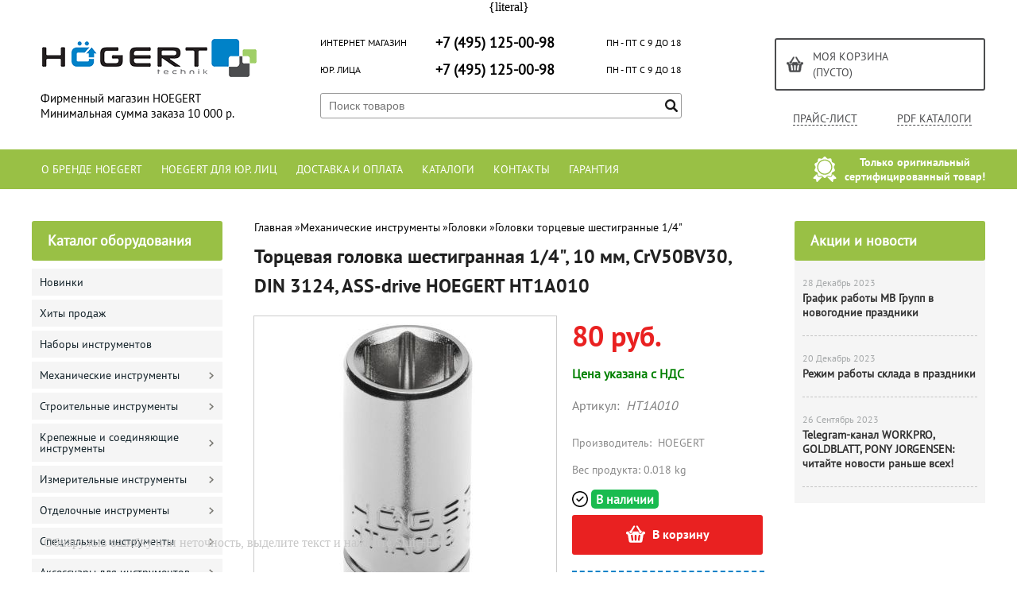

--- FILE ---
content_type: text/css
request_url: https://hoegert-shop.ru/published/publicdata/RUBISHOPRU/attachments/SC/themes/rubi/main.css
body_size: 13745
content:
@font-face {
    font-family: "PTSans";
    font-style: normal;
    font-weight: normal;
    src: url("./fonts/PTSansRegular/PTSansRegular.eot?#iefix") format("embedded-opentype"), url("./fonts/PTSansRegular/PTSansRegular.woff") format("woff"), url("./fonts/PTSansRegular/PTSansRegular.ttf") format("truetype");
}
@font-face {
    font-family: "PTSansBold";
    font-style: normal;
    font-weight: normal;
    src: url("./fonts/PTSansBold/PTSansBold.eot?#iefix") format("embedded-opentype"), url("./fonts/PTSansBold/PTSansBold.woff") format("woff"), url("./fonts/PTSansBold/PTSansBold.ttf") format("truetype");
}
* {
    margin: 0;
    padding: 0;
}
iframe#vkwidget1 {
    min-width: 240px;
}
html {
    background: #ffffff none repeat scroll 0 0;
    color: #000;
    margin: 0;
    padding: 0;
	
}
body {
    margin: 0;
    padding: 0;
    text-align: center;
}
p, body, font, div, td, input, select, textarea {
    
    font-size: 100%;
}
h1 {
    font-size: 160%;
    margin-top: 10px;
}
h2 {
    font-size: 130%;
    margin-bottom: 10px;
}
h3 {
    font-size: 100%;
    margin-bottom: 10px;
}
form {
    margin: 0;
    padding: 0;
}
a:hover {
    color: red;
}
a img {
    border: 0 none;
}
div {
}
.logo--box {
}
div#vk_groups {
    min-width: 240px;
}
.all_wrapper, .wrapper--box {
    margin: 0 auto;
    max-width: 1200px;
    min-width: 1200px;
    width: 100%;
}

.mw1200{min-width:1240px;}

.shp_bodyshd_r {
    background: rgba(0, 0, 0, 0) url("../../images/shp_side_bg.gif") no-repeat scroll right 15px;
    padding: 45px 4px 0 0;
    position: relative;
}
.header {
    vertical-align: top;
}
.header * {
    font-size: 12px;
}
#header_Bg {
    background-image: -moz-linear-gradient(-90deg, rgb(1, 1, 1) 0%, rgba(0, 0, 0, 0) 100%);
    height: 180px;
    width: 100%;
}
#header_BgImg {
    background: rgba(0, 0, 0, 0) url("images/bg2.png") no-repeat scroll left top;
    height: 300px;
    margin: auto;
    width: 652px;
}
#header_Logo {
    background: rgba(0, 0, 0, 0) url("images/logo.png") no-repeat scroll left top;
    cursor: pointer;
    height: 177px;
    left: 45px;
    top: 57px;
    width: 226px;
    z-index: 1;
}
#header_Catalog a {
    border-bottom: 1px dashed;
    color: #4c4d4f;
    display: inline-block;
    font-family: PTSans,helvetica,sans-serif;
    font-size: 14px;
    line-height: 16px;
    text-decoration: none;
	text-transform: uppercase;
	/*font-weight: bold;*/
}
#header_Catalog a:hover {
    border-bottom: 1px dashed;
    color: #0082c8;
    display: inline-block;
    font-family: PTSans,helvetica,sans-serif;
    font-size: 14px;
    line-height: 16px;
    text-decoration: none;
	text-transform: uppercase;
	/*font-weight: bold;*/
}

#header_Phones {
    background: rgba(0, 0, 0, 0) url("images/phones.png") no-repeat scroll left top;
    height: 87px;
    position: absolute;
    right: 32px;
    top: 90px;
    width: 404px;
    z-index: 1;
}
#header_Search {
}
#searchstring {
    
	border: 1px solid #999999;
    border-radius:3px;
    box-sizing: border-box;
    font-size: 14px;

    font-weight: normal;
    height: 32px;
    margin: 0;
    padding: 0 10px;
    width: 100%;
	
	
	

}
#search_button {
    border: 0 none;
    bottom: 0;
    cursor: pointer;
    margin: auto 5px;
    position: absolute;
    right: 0;
    top: 0;
}


#header-top-menu {
    background-color: #99c045;
	color: #FFF;
    font-size: 11px;
	/*box-shadow: inset 0 4px 6px rgba(0,0,0,0.1);*/
    height: 50px;
    width: 100%;
    z-index: 1;	
}
#header-top-menu a {
}
#header-mail-info {
    color: #fff;
    font-family: PTSans,helvetica,sans-serif;
    font-size: 13px;
    font-weight: normal;
    left: auto;
    position: absolute;
    right: 35px;
    top: 0;
}
#header-mail-info a {
    color: #fff;
    font-size: 13px;
    font-weight: normal;
}
.cpt_auxpages_navigation {
}
.cpt_auxpages_navigation ul {
    list-style: outside none none;
    margin: 0;
    padding: 0;
}
.cpt_auxpages_navigation ul li {
    float: left;
    margin: 0;
    padding: 0;
}

.cpt_auxpages_navigation ul li:hover {
    background: #0082c8;
	border-radius: 0px;


	
}
.cpt_auxpages_navigation ul li:last-child {
    border: medium none;
}
.cpt_auxpages_navigation ul li a {
    color: #FFF;
    display: block;
    float: left;
	
    font-family: PTSans,helvetica,sans-serif;
    font-size: 14px;
    font-weight: 400;
    height: 50px;
    line-height: 50px;
	
    padding-left: 12px;
    padding-right: 12px;
    text-decoration: none;
	text-transform: uppercase;

}
#container_menu {
    background-color: #da251c;
    height: 35px;
}
.cpt_divisions_navigation {
    background-color: #da251c;
    font-family: PTSans,helvetica,sans-serif;
    font-size: 14px;
    font-weight: normal;
    height: 35px;
    line-height: 35px;
    width: auto;
}
.cpt_divisions_navigation ul.horizontal {
    height: 35px;
}
.cpt_divisions_navigation, .cpt_divisions_navigation ul.horizontal {
    color: #fff;
    float: left;
    width: auto;
}
ul.vertical, ul.horizontal {
    margin: 0;
    padding: 0;
}
ul.horizontal {
    overflow: hidden;
    width: 100%;
}
.vertical li {
    padding-bottom: 5px;
}
.horizontal li {
    float: left;
}
.cpt_divisions_navigation ul {
    display: table-cell;
    list-style-type: none;
    margin: 0;
    vertical-align: middle;
}
.cpt_divisions_navigation ul.horizontal li {
    background: rgba(0, 0, 0, 0) url("images/menu_separator.png") no-repeat scroll right top;
}
.cpt_divisions_navigation ul.horizontal li a {
    color: #fff;
    display: block;
    font-weight: normal;
    line-height: 35px;
    padding: 0 20px;
    text-decoration: none;
    white-space: nowrap;
}
.cpt_divisions_navigation ul.horizontal li.active {
    background-color: #aa1c16;
}
.cpt_divisions_navigation ul.horizontal li a:hover {
    background-color: #aa1c16;
    text-decoration: underline;
}
#container_footer .cpt_divisions_navigation {
    background: rgba(0, 0, 0, 0) none repeat scroll 0 0;
    float: none;
    padding: 0;
    text-align: center;
    width: 100%;
}
#container_footer .cpt_divisions_navigation ul, #container_footer .cpt_divisions_navigation ul li {
    background: rgba(0, 0, 0, 0) none repeat scroll 0 0;
    display: inline;
    float: none;
    line-height: 40px;
}
#container_footer .cpt_divisions_navigation a {
    color: #000;
    display: inline;
    font-size: 14px;
    font-weight: bold;
    padding: 0 10px;
}
#container_main_content {
}
#title-text, .box-title {
    background: #99c045 none repeat scroll 0 0;
    box-sizing: border-box;
    color: rgb(255, 255, 255);
    display: block;
	border-radius:3px;
    font-family: PTSans,helvetica,sans-serif;
    font-size: 18px;
    font-weight: bold;
    line-height: 22px;
    min-height: 50px;
    padding: 14px 0 14px 20px;
}
div#title-text > a {
    color: #fff;
    text-decoration: none;
}
div#brands_banner {
    /*margin-top: 15px;*/
}
.cpt_category_tree {
    font-size: 14px;
    margin: 0;
    min-width: 230px;
}
.cpt_category_tree ul {
    list-style-type: none;
    margin: 0;
    padding: 0;
}
#_catMenu ul {
    margin: 0;
    padding: 0;
}
#_catMenu {
    margin: 0;
    padding: 10px 0 0;
}
#_catMenu li.level_1 {
    background: #f5f5f5;
    display: block;
    list-style: outside none none;
    margin-bottom: 5px;
    position: relative;
}
#_catMenu a {
    color: #132229;
    font-family: PTSans,helvetica,sans-serif;
    font-size: 14px;
    font-weight: normal;
    line-height: 14px;
    text-decoration: none;
}
#_catMenu span {
    position: relative;
}
#_catMenu li.level_1 > a {
    display: block;
    padding: 10px 15px 10px 10px;
}

.ico-angle-right {
    position: absolute;
    top: 0;
    bottom: 0;
    display: block;
    right: 10px;
    width: 9px;
    margin: auto 0;
    height: 14px;
    background: rgba(0, 0, 0, 0) url("images/main-sprite.png") no-repeat scroll -57px -171px;
}

.level_1:hover .ico-angle-right {
    background: rgba(0, 0, 0, 0) url("images/main-sprite.png") no-repeat scroll -57px -196px;
}
#_catMenu li.level_1:hover > a {
    background: #99c045 none repeat scroll 0 0;
    color: #fff;
    text-decoration: none;
}

#_catMenu li.level_1:first-child a {
    border: medium none;
}
#_catMenu li.parent ul {
    background: #0082c8 none repeat scroll 0 0;
    display: none;
    left: 100%;
    margin: 0;
    padding: 5px 0 5px 20px;
    position: absolute;
    top: 0;
    width: 180px;
    z-index: 999;
}
li.parent {
    position: relative;
}
#_catMenu li.parent ul a {
    color: #fff;
    text-decoration: underline;
}
#_catMenu li.level_1 ul a {
    display: block;
    padding: 5px 0;
    text-decoration: none;
}
#_catMenu li.level_1 ul li:hover > a {
}
#_catMenu li.level_1 ul li:first-child > a {
    border: medium none;
}
#_catMenu li.current > a {
    font-weight: bold;
}
#_catMenu li.current > ul, #_catMenu li.parent_current > ul {
    margin: 0 0 0 10px;
}
#_catMenu li.level_1:hover:first-child ul {
    top: 0;
}
.cpt_survey {
    background: #fff none repeat scroll 0 0;
    color: #383838;
    font-family: PTSans,helvetica,sans-serif;
    font-size: 14px;
    margin: 0 0 30px;
    text-align: left;
}
.cpt_survey table {
    font-size: 12px;
}
.cpt_survey td {
    padding: 5px 0;
    text-align: left;
}
.cpt_survey tr {
    display: block;
    padding: 1px 0 5px;
}
.cpt_survey input[type="radio"] {
    margin: 0 5px 0 0;
}
.cpt_survey input {
    cursor: pointer;
    margin: 5px 0 0 2px;
    padding: 1px 20px;
}
.survey_submit input {
    background: rgba(0, 0, 0, 0) url("images/vote.png") no-repeat scroll left top;
    border: 0 none;
    height: 30px;
    margin: 20px 18px;
    padding: 0;
    width: 115px;
}
.cpt_survey label {
    font: 12px tahoma;
}
.survey_question {
    border-bottom: 1px solid #e9ecec;
    font-family: PTSans,helvetica,sans-serif;
    font-size: 16px;
    font-weight: normal;
    padding: 8px 18px 15px;
}
.survey_submit {
    border-top: 1px solid #e9ecec;
    margin-top: 10px;
}
.cpt_survey form {
    font-size: 12px;
    margin: 0;
    padding: 0;
}
.cpt_survey label {
    color: #383838;
    font-family: PTSans,helvetica,sans-serif;
    font-size: 14px;
    font-weight: normal;
}
.cpt_survey td {
    padding: 5px;
    vertical-align: top;
}
.cpt_survey input {
    font-size: 130%;
}
.cpt_survey table {
    margin: 5px auto;
    width: 90%;
}
.cpt_news_short_list {
    background: #f5f5f5 none repeat scroll 0 0;
    color: #383838;
    font-family: PTSans,helvetica,sans-serif;
    font-size: 14px;
    min-width: 230px;
    padding-bottom: 20px;
    text-align: left;
}
.news_item {
    border-bottom: 1px dashed rgba(0, 0, 0, 0.2);
    margin: 0 10px;
    padding: 20px 0;
}

.news_item:hover a{
color:#0082c8;
text-decoration: none;

}
.news_item:hover {
    background: #f5f5f5;
    margin: 0;
    padding: 20px 10px;
	color: #118584;
}
.news_date {
    color: #a6a9aa;
    font-family: PTSans,helvetica,sans-serif;
    font-size: 12px;
    font-weight: normal;
}
.news_title a {
    color: #333;
    font: 700 14px/1.2 PTSans,helvetica,sans-serif;
    text-decoration: none;
}
.news_title {
    margin-top: 3px;
}
.news_desc {
    font-family: PTSans,helvetica,sans-serif;
    font-size: 14px;
    font-weight: normal;
}
.cpt_news_short_list div#last.news_item {
}
.news_viewall {
    background: rgba(0, 0, 0, 0) url("images/arhive.png") no-repeat scroll left 50%;
    line-height: 12px;
    margin-bottom: 10px;
    margin-left: 10px;
    padding-left: 10px;
}
.news_viewall a {
    color: #106cb5;
    font-family: PTSans,helvetica,sans-serif;
    font-size: 12px;
    font-weight: normal;
    padding-left: 5px;
    text-decoration: underline;
}
.news_subscribe, .news_thankyou {
    overflow: hidden;
    padding: 5px;
}
.news_subscribe div {
    float: left;
    width: auto;
}
.news_subscribe img {
    vertical-align: middle;
}
.post_title {
    color: #000;
    margin-bottom: 0;
    margin-top: 30px;
}
.post_date {
    -moz-border-bottom-colors: none;
    -moz-border-left-colors: none;
    -moz-border-right-colors: none;
    -moz-border-top-colors: none;
    border-color: #eee;
    border-image: none;
    border-style: solid;
    border-width: 1px 0 0;
    color: #999;
    margin-bottom: 15px;
}
.post_content {
    /* padding-left: 15px; */
}

.post_content p,.box--cat_description p {
    padding: 5px 0px;
}

#shpcrtgc, #shpcrtca {
    float: left;
    line-height: 1.6;
}
.all_wrapper table {
    position: relative;
}

table#head-table {
    width: 100%;
}
.shp_topbg, .shp_tl, .shp_tr {
    position: absolute;
    top: 0;
}
.shp_topbg {
    background: rgba(0, 0, 0, 0) url("../../images/shp_top_bg.gif") repeat-x scroll left top;
    height: 203px;
    right: 4px;
}
html > body .shp_topbg {
    left: 5px;
}
.shp_tl {
    background: rgba(0, 0, 0, 0) url("../../images/shp_topleftcorner.gif") no-repeat scroll left top;
    height: 203px;
    left: 0;
    width: 418px;
}
.shp_tr {
    background: rgba(0, 0, 0, 0) url("../../images/shp_bags.gif") no-repeat scroll left top;
    height: 203px;
    right: 4px;
    width: 292px;
}
#container_top_left {
    width: 200px;
}
#container_top {
}
#container_top_right {
    width: 200px;
}
#container_left_sidebar, #container_right_sidebar {
    max-width: 240px;
    min-width: 240px;
    padding-top: 40px;
    text-align: left;
    vertical-align: top;
}
#container_main_content {
    padding-top: 40px;
    text-align: left;
    vertical-align: top;
    width: 720px;
}
#container_footer {
   
	 background: rgba(0, 0, 0, 0) url("images/bg1.jpg") repeat scroll -109px -81px;
    /*box-shadow: 0 1px 4px 0 rgba(0, 0, 0, 0.75);*/
    margin-top: 35px;
    padding: 25px 0;
    position: relative;
}
#container_footer > p {
    color: #fff;
    font-family: PTSans,helvetica,sans-serif;
    font-size: 24px;
    font-weight: bold;
    line-height: 1.542;
    margin: 0;
    text-align: center;
}
.shp_footerbg_r, .shp_footerbg_l {
    bottom: 0;
    height: 24px;
    position: absolute;
    width: 12px;
}
.shp_footerbg_r {
    background: rgba(0, 0, 0, 0) url("../../images/shp_bottom_corn.gif") no-repeat scroll right bottom;
    right: -4px;
}
.shp_footerbg_l {
    background: rgba(0, 0, 0, 0) url("../../images/shp_bottom_corn.gif") no-repeat scroll left bottom;
    left: -4px;
}
.cpt_maincontent {
    /* font-size: 12px; */
    text-align: left;
	 font-family: PTSans,helvetica,sans-serif;
}
.cpt_currency_selection {
    background: #ffac04 none repeat scroll 0 0;
    font-size: 12px;
    margin: 0 5px 5px;
    text-align: center;
}
.cpt_currency_selection form {
    display: inline;
    line-height: 40px;
    margin: 0;
    padding: 0;
}
.cpt_currency_selection select {
    font-size: 90%;
    line-height: 20px;
}
.cpt_currency_selection span {
    color: #fff;
}
.cpt_product_add2cart_button {
}
.cpt_language_selection {
    background: #ffac04 none repeat scroll 0 0;
    margin: 0 5px 5px;
    padding: 0 10px;
}
.cpt_language_selection a img {
    border: 1px solid #383838;
    margin: 2px 0;
}
.cpt_product_category_info {
    font-size: 12px;
}
.cpt_language_selection {
    line-height: 35px;
}
html:first-child .cpt_currency_selection {
    line-height: 35px;
}
.cpt_product_lists {
    padding: 10px;
}
.cpt_product_lists table {
    margin: 0 auto;
}
.cpt_root_categories td a.rcat_root_category {
    color: #000;
    display: inline;
    font-size: 110%;
    font-weight: bold;
    text-decoration: underline;
}
.cpt_maincontent center {
    clear: both;
	 font-family: PTSans,helvetica,sans-serif;
}
ul.product_list li {
    float: left;
    margin: 0 0 5px;
    text-align: left;
}
ul.product_list li table {
    float: left;
}
ul.product_list li a {
    color: #000;
    display: block;
    float: left;
    padding-left: 5px;
    width: 160px;
}
ul.product_list li table a {
    float: none;
}
.cpt_tag_cloud {
    background: #fff none repeat scroll 0 0;
    margin: 5px;
}
.cpt_tag_cloud a {
    color: #fff;
    text-decoration: none;
}
.cpt_tag_cloud a:hover {
    color: #921515;
}
.home_page_category_logo {
    background: rgba(0, 0, 0, 0) url("../../images/defaultnocatimage.gif") no-repeat scroll left top;
    display: block;
    height: 65px;
    width: 65px;
}
.cat--url {
    color: #333;
    display: block;
    font-family: PTSans,helvetica,sans-serif;
    font-size: 14px;
    line-height: 1.333;
    text-align: center;
    text-decoration: none;
}
.rcat_name {
    font: 16px/1.333 PTSansBold,helvetica,sans-serif;
    padding: 0 5px;

}



a.cat--url > img {
    max-height: 200px;
    max-width: 200px;
}

#container_main_content ul {
    list-style-position: inside;
}
h1.welcome {
    color: #000;
    font: bold 24px/52px PTSans,helvetica,sans-serif;
    height: 61px;
    margin: 0;
}
a.shp_logo {
    line-height: 40px;
    text-decoration: none;
}
span.shp_l1 {
    color: #383838;
    padding: 0 2px;
}
span.shp_l2 {
    color: #383838;
    padding: 0 2px;
}
span.shp_l3 {
    color: #383838;
    padding: 0 2px;
}
.shp_greenbg {
    background: #b4b1b1 none repeat scroll 0 0;
    overflow: hidden;
}
.shp_menu_end {
    float: right;
    position: relative;
    right: -2px;
    width: auto;
}
.bullet {
    font-size: 0;
}
a .bullet {
    text-decoration: none !important;
}
input.input_message, input.input_message_focus {
    width: 120px;
}
#shpcrtca {
    font-weight: bold;
    white-space: nowrap;
}
.bluebg {
    background: #ebe7e8 none repeat scroll 0 0;
}
.darkbluebg {
    background: #688dad none repeat scroll 0 0;
}
.middlebluebg {
    background: #ffd302 none repeat scroll 0 0;
}
.pinkbg {
    background: #ffd302 none repeat scroll 0 0;
}
.shp_main_header {
    background: #f0f0f0 none repeat scroll 0 0;
    color: #595959;
    font-size: 110%;
    font-weight: bold;
    line-height: 30px;
    padding: 0 0 0 15px;
    text-transform: uppercase;
}
.hndl_submit_prds_cmp {
    margin: 5px 0;
}
.small {
    font-size: 60%;
}
.big {
    font-size: 150%;
}
.background1, .background1 td {
    background-color: #e1e1e1;
}
.btn_checkout {
    font-size: 130%;
    font-weight: bold;
    margin: 10px;
    padding: 3px;
}
.product_brief_block.order_disabled > *{filter:grayscale(100%);opacity:0.5;}
.prdbrief_thumbnail {
    float: left;
    margin: 0 5px 1px 0;
}
.prdbrief_thumbnail td {
    padding: 5px;
    vertical-align: top;
}
.prdbrief_options, .prdbrief_comparison {
    margin-bottom: 2px;
    padding: 2px 10px 2px 20px;
}
.prdbrief_comparison, .prdbrief_price {
}
.prdbrief_options, .prdbrief_comparison {
    clear: left;
}
.prdbrief_comparison {
    background: #f8f8f8 none repeat scroll 0 0;
}
.prdbrief_comparison input {
    vertical-align: middle;
}
.prdbrief_name {
    margin-bottom: 5px;
}
.product_option {
    width: auto;
}
.cpt_product_name {
    margin-bottom: 10px;
}
.add2cart_handler {
    vertical-align: middle;
}
.error_block {
    color: red;
    font-weight: bold;
}
.col_header {
    color: #383838;
    font-size: 80%;
    font-weight: bold;
    margin: 5px 5px 0;
    padding: 5px 10px;
    text-transform: uppercase;
}
#tbl-checkout-progress td {
    font-size: 0.7em;
    vertical-align: top;
}
.current_prd_thumbnail img {
    border: 3px solid #bbbbbb;
}
a.prd_thumbnail img {
    border: 3px solid #ffffff;
}
a.prd_thumbnail:hover img {
    border: 3px solid #bbbbbb;
}
.cmp_headers {
    background-color: #e7e7e7;
}
.cmp_column_odd {
    background-color: white;
    vertical-align: top;
}
.cmp_column_even {
    background-color: #efefef;
    vertical-align: top;
}
#cmp-table tr:hover td {
    background-color: #d5e5fa !important;
}
#cmp-table tr td {
    padding: 6px;
    text-align: center;
}
#cmp-table tr td.cmp_headers {
    text-align: left;
}
.regularPrice {
    color: brown;
    text-decoration: line-through;
}
.totalPrice {
    color: #800000;
    font-size: 130%;
    font-weight: bold;
}
.youSaveLabel {
    font-size: 12px;
}
.youSavePrice {
    font-size: 12px;
}
.prd_out_of_stock {
    font-style: italic;
}
.cpt_product_images {
    float: left;
}
.cpt_product_discuss_link, .cpt_product_related_products {
    margin-bottom: 20px;
}
.cpt_product_related_products td {
    padding-right: 10px;
}
.current-rating1 {
    font-size: 135%;
}
.sm-current-rating1 {
    float: left;
}
#cat_product_sort {
    background: #f0f0f0 none repeat scroll 0 0;
    margin: 10px 0;
    padding: 5px 0;
    text-align: center;
}
#cat_product_sort a {
    color: #000;
    padding: 0 2px;
}
.review_block {
    margin-left: 20px;
}
.review_title {
    color: #333;
    font-size: 120%;
    margin-bottom: 0;
    margin-top: 10px;
}
.review_date {
    -moz-border-bottom-colors: none;
    -moz-border-left-colors: none;
    -moz-border-right-colors: none;
    -moz-border-top-colors: none;
    border-color: #eee;
    border-image: none;
    border-style: solid;
    border-width: 1px 0 0;
    color: #999;
    font-size: 90%;
    margin-bottom: 5px;
}
.review_content {
    color: #333;
    padding-left: 20px;
}
.review_showall {
    margin-left: 20px;
}
.background_cart_top {
    background-color: #e1e1e1;
    border-bottom: 1px solid #99c9df;
}
.background_cart_top h1 {
    display: inline;
    margin: 0;
    padding: 0;
}
.cart_content_tbl {
    width: 100%;
}
.cart_content_tbl td {
    padding: 6px;
}
#cart_page_title {
    padding: 10px;
    text-align: left;
}
#cart_page_title h1 {
    margin: 0;
    padding: 0;
}
#cart_clear {
    padding: 10px;
    text-align: right;
}
#cart_clear a {
    font-size: 9pt;
}
.cart_discount_label {
    font-weight: bold;
}
#cart_total_label {
    font-size: 130%;
    font-weight: bold;
}
#cart_total {
/*
    background-color: #e1e1e1;
    font-size: 130%;
    font-weight: bold;
    padding: 10px;
*/
    white-space: nowrap;
}
#cart_checkout_btn {
    padding-top: 20px;
}
.cart_product_brief_description {
    font-size: 80%;
}
#cart_content_header td {
    font-weight: bold;
}
.cart_apply_for_discounts_extra {
    color: #777;
    font-size: 80%;
}
.cart_product_quantity {
    text-align: center;
}
.rcat_root_category {
    font-size: 120%;
    font-weight: bold;
}
.rcat_products_num {
    bottom: 1px;
    color: #0082c8;
    display: block;
    font: 14px/1.2 PTSans,helvetica,sans-serif;
    position: absolute;
    text-align: center;
    width: 100%;
}
.rcat_child_categories a {
    color: #000;
    font-size: 100%;
    font-weight: normal;
    text-decoration: none;
}
.rcat_child_categories a:hover {
    text-decoration: underline;
}
#reg_fields_tbl td {
    padding: 5px;
}
#reg_auth_fields td {
    background-color: #e1e1e1;
}
#reg_confcode td {
    background-color: #e1e1e1;
}
#reg_fields_tbl td input, .addressform td input {
    width: 200px;
}
#subscribed4news {
    width: auto !important;
}
#reg_fields_tbl td textarea, .addressform td textarea {
    height: 100px;
    width: 200px;
}
#reg_fields_tbl select {
    width: 200px;
}
#reg_submit_btn {
    font-size: 150%;
    font-weight: bold;
}
#cat_advproduct_search {
    background: #e1e1e1 none repeat scroll 0 0;
    margin-right: 10px;
    width: 230px;
}
#cat_advproduct_search form {
    padding: 10px;
}
#cat_advproduct_search td {
    vertical-align: top;
}
#cat_advproduct_search select {
    width: 100%;
}
#cat_advproduct_search h3 {
    margin: 10px 10px 0;
    padding: 0;
}
#cat_info_left_block, #cat_advproduct_search {
    float: left;
}
.cpt_maincontent center {
    clear: both;
	 font-family: PTSans,helvetica,sans-serif;
}
.hndl_submit_prds_cmp, #cat_product_sort {
    margin: 10px 0;
}
#cat_info_left_block a {
    font-size: 115%;
}
.checkout_noframe_title {
    padding: 5px 15px;
    text-align: left;
}
#checkout_have_account {
    background-color: #e1e1e1;
    margin: 0 -5px 15px;
    padding: 15px;
}
#checkout_logininfo {
    width: 428px;
}
#checkout_logininfo .inputtext, #checkout_addresses .inputtext, #checkout_addresses textarea {
    width: 200px;
}
.paddingblock input.checkout_buttons {
    font-size: 130%;
    font-weight: bold;
    margin: 5px 0;
}
.checkout_steps_divider {
    background-color: #99c9df;
    height: 1px;
    overflow: hidden;
    width: 40px;
}
#checkout_addresses {
    width: 800px;
}
#checkout_addresses td {
}
tr#ord_total_row * {
    font-size: 105%;
    font-weight: bold;
}
/*
.row_odd td {
    background-color: #efefef;
}
.row_even td {
    -moz-border-bottom-colors: none;
    -moz-border-left-colors: none;
    -moz-border-right-colors: none;
    -moz-border-top-colors: none;
    border-color: #e1e1e1;
    border-image: none;
    border-style: solid;
    border-width: 1px 0;
}
*/
.paddingblock {
    background: #fff none repeat scroll 0 0;
    font-size: 12pt;
    padding-left: 15px;
    padding-right: 15px;
    text-align: left;
}
.paddingblock h2 {
    margin-top: 0;
    padding: 20px 5px;
}
.paddingblock td {
    font-size: 95%;
    padding: 5px;
    vertical-align: top;
}
.paddingblock p {
    margin-bottom: 10px;
}
.paddingblock input {
    margin: 2px 0 0;
}
.asterisk {
    color: red;
}
.cellpadding tr td {
    padding: 5px;
}
.cust_name {
    font-size: 110%;
    font-weight: bold;
}
#prddeatailed_container .cpt_product_rate_form table {
    width: auto;
}
#block-customerinfo td {
    font-size: 100%;
}
.cpt_product_images {
    float: left;
}
#powered_by, #powered_by a {
    color: #fff !important;
}
.shp_copyright {
    background: #fff none repeat scroll 0 0;
    color: #4c4d4f;
    font-size: 12px;
    padding: 37px 0;
    text-align: center;
    text-decoration: none;
}
.shp_copyright a, .shp_copyright span {
    color: #4c4d4f;
    font-family: PTSans,helvetica,sans-serif;
    font-size: 14px;
    font-weight: 400;
    line-height: 14px;
}
b.niftycorners, b.niftyfill {
    display: block;
}
b.niftycorners * {
    border-style: solid;
    border-width: 0 1px;
    display: block;
    font-size: 1px;
    height: 1px;
    line-height: 1px;
    overflow: hidden;
}
b.r1 {
    border-width: 0 2px;
    margin: 0 3px;
}
b.r2 {
    margin: 0 2px;
}
b.r3 {
    margin: 0 1px;
}
b.r4 {
    height: 2px;
}
b.rb1 {
    border-width: 0 2px;
    margin: 0 8px;
}
b.rb2 {
    border-width: 0 2px;
    margin: 0 6px;
}
b.rb3 {
    margin: 0 5px;
}
b.rb4 {
    margin: 0 4px;
}
b.rb5 {
    margin: 0 3px;
}
b.rb6 {
    margin: 0 2px;
}
b.rb7 {
    height: 2px;
    margin: 0 1px;
}
b.rb8 {
    height: 2px;
    margin: 0;
}
b.rs1 {
    margin: 0 1px;
}
b.t1 {
    border-width: 0 5px;
}
b.t2 {
    border-width: 0 3px;
}
b.t3 {
    border-width: 0 2px;
}
b.t4 {
    height: 2px;
}
b.tb1 {
    border-width: 0 10px;
}
b.tb2 {
    border-width: 0 8px;
}
b.tb3 {
    border-width: 0 6px;
}
b.tb4 {
    border-width: 0 5px;
}
b.tb5 {
    border-width: 0 4px;
}
b.tb6 {
    border-width: 0 3px;
}
b.tb7 {
    border-width: 0 2px;
    height: 2px;
}
b.tb8 {
    border-width: 0 1px;
    height: 2px;
}
b.ts1 {
    border-width: 0 2px;
}
body.body-page-404 {
    background: #fff none repeat scroll 0 0;
    font-size: 12px;
    text-align: left;
}
body.body-page-404 ul, body.body-page-404 li {
    list-style: outside none none;
}
.cpt_product_add2cart_button input {
    vertical-align: middle;
}
.ac_results {
    background-color: window;
    border: 1px solid windowframe;
    overflow: hidden;
    padding: 0;
    z-index: 1000;
	
}
.ac_results ul {
    list-style: outside none none;
    margin: 0;
    padding: 0;
    width: 100%;
}
.ac_results iframe {
    display: block;
    height: 3000px;
    left: 0;
    position: absolute;
    top: 0;
    width: 3000px;
    z-index: -1;
}
.ac_results li {
    cursor: pointer;
    display: block;
    font-size: 12px;
    margin: 0px;
    overflow: hidden;
    padding: 2px 5px;
    position: relative;
    text-align: right;
    width: 100%;
}
.ac_loading {
    background: window url("/autocomplete_indicator.gif") no-repeat scroll right center;
}
.ac_over {
    background-color: highlight;
    color: highlighttext;
}
.item_id, #container {
    display: none;
    text-align: left;
}

h1 {
    font-size: 200%;
    margin: 0 0 20px 0;
}
table {
    border-collapse: collapse;
}
input[type="submit"], input[type="button"] {
    cursor: pointer; color: white;
}
#CAT_PATH {
    padding: 10px 0;
}
#container_main_content {
}
#container_left_sidebar .col_header {
    font-size: 90%;
    font-weight: bold;
    margin: 10px 5px 0 !important;
    text-transform: uppercase;
}
form.product_brief_block .prdbrief_name a {
    color: #333;
    font: 18px/1.2 PTSansBold,helvetica,sans-serif;
    text-align: left;
    text-decoration: none;
}
.product--code {
    color: #858585;
    font: 14px/1.2 PTSans,helvetica,sans-serif;
}
.prdbrief--image {
    border: 1px solid #ccc;
    margin: 10px 0;
	position: relative;
}
.add2cart--ico {
    background: rgba(0, 0, 0, 0) url("images/main-sprite.png") no-repeat scroll right bottom;
    display: inline-block;
    height: 22px;
    margin: 9px 0;
    overflow: hidden;
    text-indent: -9999px;
    width: 24px;
}
.add2cart--text {
    color: #fff;
    display: inline-block;
    font: 16px/40px PTSansBold,helvetica,sans-serif;
    height: 40px;
    margin-left: 9px;
    vertical-align: top;
}
.add2cart--button {
	background: #e92121 none repeat scroll 0 0;
    border: 0 none;
	border-radius: 3px;
    box-sizing: border-box;
    cursor: pointer;
    height: 40px;
    text-align: center;
    transition: all 0.5s ease 0s;
    width: 130px;
}

.box--currentpicture {
    background: #fff;
    position: relative;
    text-align: center;
    box-shadow: 0 0 0 1px #ccc;
}

.box--currentpicture img {
    /* position: absolute; */
    margin: auto 0;
    display: inline-block;
    vertical-align: middle;
}

.box--allimages-item {
    margin: 0 10px 10px 0;
    background: #fff;
    box-shadow: 0 0 0 1px #ccc;
}

.box--allimages {
    padding-top: 10px;
}
.box--prdspecial {
    background: #fff none repeat scroll 0 0;
    border: 2px dashed #0082c8;
    margin-top: 20px;
    padding: 7px 5px;
}
img.pay-n {
    border: 2px dashed #0082c8;
}
.box--prdspecial > p {
    font: 16px/18px PTSans,helvetica,sans-serif;
    text-align: center;
}
.title {
    color: #000000;
    font-size: 20px;
    line-height: 26px;
}
.boldtext {
    font-weight: bold;
}
.add2cart--button--big {
    height: 50px;
    text-align: center;
    width: 100%;
}
.add2cart--button:hover {
background: #a0cf67 none repeat scroll 0 0;
}

.prdbrief--image > div {
    margin: 0 auto;
    position: relative;
}
.vmiddle > img {
    bottom: 0;
    display: block;
    left: 0;
    margin: auto;
    position: absolute;
    right: 0;
    top: 0;
}

.vmiddle {
    display: block;
    height: 100%;
    position: relative;
}

.box--allimages-url {
}
.cpt_product_description ul,.cpt_product_description ol {
    margin: 10px 0px;
}

.prdbrief_brief_description > ul > li, .cpt_product_description ul>li {
    font: 16px/1.5 PTSans,helvetica,sans-serif;
    letter-spacing: -0.5px;
    list-style: outside none none;
    padding-left: 20px;
    position: relative;
    text-align: left;
}

.cpt_product_description ol>li {
    font: 16px/1.5 PTSans,helvetica,sans-serif;
    letter-spacing: -0.5px;
    margin-left: 20px;
}


.service-office-desc {
    font: 16px/1.5 PTSans,helvetica,sans-serif;
    letter-spacing: -0.5px;
    margin-left: 20px;
}


.service-office-title {
    font: 18px PTSans,helvetica,sans-serif;
    letter-spacing: -0.5px;
	background: #018481;
	font-weight: bold;
	border-radius: 3px;
	line-height: 24px;
}

.prdbrief_brief_description > ul > li::before,.cpt_product_description ul>li::before {
    background: #333 none repeat scroll 0 0;
    border-radius: 50%;
    content: "";
    display: block;
    height: 4px;
    left: 9px;
    position: absolute;
    top: 11px;
    width: 4px;
}
.prdbrief_brief_description > ul > li:nth-child(2n+1) {
    background: #f7f7f7 none repeat scroll 0 0;
}
form.product_brief_block .prdbrief_name a:hover {
    text-decoration: none !important;
}
form.product_brief_block .prdbrief_thumbnail {
    float: left;
    margin: 0 5px 1px 0;
    padding: 5px 20px 5px 5px;
    vertical-align: top;
}
form.product_brief_block .prdbrief_name i {
    color: #444444;
    font-size: 11px;
    font-style: italic;
    line-height: 130%;
    padding: 0 0 0 2px;
}
form.product_brief_block .prdbrief_price, form.product_brief_block .prdbrief_add2cart {
    float: left;
}
.product_urlic {
    color: green;
    font: 11px/0.833 PTSansBold,helvetica,sans-serif;
    bottom: 13px;
    position: relative;
}
.span_new {
    color: #e92121;
    font: 12px/0.833 PTSansBold,helvetica,sans-serif;
    bottom: 13px;
    position: relative;
}
.borodo {
    color: green;
    font: 17px/0.833 PTSansBold,helvetica,sans-serif;
}
.borodot {
    color: #e92121;
    font: 17px/0.833 PTSansBold,helvetica,sans-serif;
}
form.product_brief_block .prdbrief_price {
    height: 40px;
}
form.product_brief_block .prdbrief_add2cart {
    float: right;
}
.prdbrief_add2cart {
    float: right;
}
form.product_brief_block .totalPrice {
    color: rgb(218, 37, 28);
    font: 20px/40px PTSansBold,helvetica,sans-serif;
}
form.product_brief_block .prdbrief_comparison {
    background: #f8f8f8 none repeat scroll 0 0;
    color: #666666;
    font-size: 11px;
}
.hndl_submit_prds_cmp, #cat_product_sort {
    font-size: 11px;
    margin: 0;
}
.cpt_product_description table {
    width: 100%;
    background: #fff;
    display: block;
    padding: 0px;
    box-sizing: border-box;
    margin-top: 0px;
}
.cpt_product_description td {
    color: rgb(0, 0, 0);
    background: #fff;
    font: normal 16px/2 PTSansBold,helvetica,sans-serif;
    padding: 0px 0px;
    width: 100%;
    }

.cpt_product_description td:nth-child(2n) {
    font-family: PTSans,helvetica,sans-serif;
    text-align: right;
  
	
}


.cpt_product_description p {
	line-height: 24px;
}

.cpt_product_description tr:nth-child(2n) td {
    background: #f7f7f7;
	
}
.cpt_product_description, .cpt_product_description span {
    font: 14px/16px PTSans,helvetica,sans-serif;
	
}
.cpt_product_description {
    /* display: table; */

}
.cpt_product_description span {
    font-size: 14px !important;
    line-height: 19px !important;
}
.cpt_product_images img {
    /* max-width: 270px; */
    /* padding: 10px 10px 0 0; */
}
.cpt_product_images li {
    list-style: outside none disc;
    margin-bottom: 3px;
}
.cpt_product_price .totalPrice {
    color: #e92121;
    font-size: 18px;
    font-weight: bold;
}
.cpt_product_name h1 {
    color: rgb(33, 33, 33);
    font: 24px/1.542 PTSansBold,helvetica,sans-serif;
    margin: 10px 0;
}

.cpt_product_name {
    margin-bottom: 0;
}
.product_print_v a {
    font: normal 16px/34px PTSans,helvetica,sans-serif;
    display: block;
    float: left;
    margin-left: 5px;
    text-decoration: none;
}
.product_print_v a img {
    /* width: 18px; */
}
#cat_info_left_block {
    color: #222;
    font-size: 15px;
    line-height: 24px;
    width: 100%;
}
#cat_info_left_block li {
    list-style: outside none square;
}
.cpt_product_category_info img {
    height: 25px;
    margin: 5px 0;
}
table.cat_path_in_productpage a:hover, .cpt_product_category_info a.cat:hover {
    text-decoration: none;
}
.cpt_maincontent {
    margin: 0 40px;
    width: 640px;
	 font-family: PTSans,helvetica,sans-serif;
}

.cpt_maincontent p {
    padding: 10px 0;
}

.cpt_maincontent img {
    max-width: 100%;
    height: auto;
}
#cat_info_left_block a {
    font-size: 100%;
}
#cat_path img {
    height: 30px;
    margin: 0 5px 5px 0;
}
.cpt_product_images {
    float: left;
    max-width: 400px;
}
.cpt_product_price {
    margin: 0;
}

.cpt_product_price {
}
.cpt_product_price > div {
    color: #8b8b8b;
    font: 14px/14px PTSans,helvetica,sans-serif;
    margin-top: 20px;
}
.cpt_product_add2cart_button {
    margin: 20px 0 0;
}
.cpt_product_price .totalPrice {
    color: #e92121;
    font: 36px/0.833 PTSansBold,helvetica,sans-serif;
}
h6 {
    font-size: 18px;
    line-height: 24px;
    margin: 20px 0 10px;
}
.cpt_product_description h1 {
    color: #232323;
    font-size: 32px !important;
    font-weight: normal;
    line-height: 32px;
    margin: 20px 0 !important;
}
.cpt_product_description h2 {
    color: #0082c8;
    margin: 20px 0 0;
    padding: 5px 0px;
    background: #fff;
	border-radius: 3px;
    font: normal 20px/24px PTSansBold,helvetica,sans-serif;
	text-transform: uppercase;
	
}

.cpt_product_description iframe {
    margin: 10px 0 0;
	
}
.cpt_product_description, .cpt_product_description span {
    font: 14px arial,sans-serif !important; 
	font-size: 14px;
}
#brands_banner ul {
    background: #fff none repeat scroll 0 0;
    list-style: outside none none;
    padding: 10px 0;
    width: 100%;
}
#brands_banner ul li {
    background: #fff none repeat scroll 0 0;
    display: block;
    float: left;
    list-style: outside none none;
    text-align: center;
    width: 50%;
}
a#show_brands_link {
    background: #99c045 none repeat scroll 0 0;
    color: #fff;
    display: block;
    font-family: PTSans,helvetica,sans-serif;
    font-size: 14px;
    font-weight: 400;
    line-height: 1.286;
    padding: 8px 0;
    text-align: center;
    text-decoration: none;
	border-radius: 3px;
}


a#show_brands_link:hover {
    background: #0082c8 none repeat scroll 0 0;
    color: #fff;
    display: block;
    font-family: PTSans,helvetica,sans-serif;
    font-size: 14px;
    font-weight: 400;
    line-height: 1.286;
    padding: 8px 0;
    text-align: center;
    text-decoration: none;
	border-radius: 3px;
}

#brands_banner img:hover {
    opacity: 0.5;
}
.cat_name {
    padding: 0 5px;
    width: 40%;
}
#mypage iframe {
    border: 0 none;
    height: 2450px;
    width: 100%;
}
iframe html {
    margin-top: 0 !important;
}
#order-form input[type="text"], #order-form textarea {
    box-sizing: border-box;
    width: 92%;
}
#order-form select {
    background-position: 95% 15px;
    box-sizing: border-box;
    width: 100%;
}
.main-sprite, #header_Catalog::before, #search_button {
    background: rgba(0, 0, 0, 0) url("images/main-sprite.png") no-repeat scroll 0 0;
    display: inline-block;
    overflow: hidden;
    text-indent: -9999px;
}

}
.box--original {
    height: 50px;
}
.original, .original--text {
    display: block;
    float: left;
    font: normal 14px/18px PTSansBold,helvetica,sans-serif;
    margin: 7px 0 7px 10px;
}
.footer-ico {
    bottom: 0;
    left: 0;
    margin: auto;
    position: absolute;
    right: 0;
    top: 0;
}
.circle90 {
    background: #fff none repeat scroll 0 0;
    border-radius: 50%;
    display: inline-block;
    height: 90px;
    position: relative;
    width: 90px;
	
	
}
.prefer {
    padding-top: 17px;
	
}
.prefer p {
    color: #fff;
    font-family: PTSans,helvetica,sans-serif;
    font-size: 16px;
    line-height: 1.2;
    padding: 0 10px;
    text-align: center;
}
.cols5 {

    display: block;
    float: left;
    min-height: 50px;
    text-align: center;
    width: 20%;
}
.smp {
    background-position: 0 0;
    height: 40px;
    margin-top: 5px;
    width: 138px;
}
.mastercard {
    background-position: 0 -40px;
    height: 41px;
    margin-left: 5px;
    margin-top: 17px;
    width: 64px;
}
.visa {
    background-position: -64px -40px;
    height: 41px;
    margin-top: 17px;
    width: 64px;
}
.delivery {
    background-position: 0 -81px;
    height: 40px;
    width: 56px;
}

.original {
    background-position: -69px -85px;
    height: 32px;
    width: 30px;
    margin: 9px 0px;
}

.factories {
    background-position: 0 -121px;
    height: 45px;
    width: 45px;
}
.hand {
    background-position: -45px -122px;
    height: 46px;
    width: 43px;
}
.emblem {
    background-position: -88px -122px;
    height: 52px;
    width: 38px;
}
.task {
    background-position: 0 -166px;
    height: 45px;
    width: 38px;
}
#search_button {
    background-position: -109px -103px;
    height: 16px;
    width: 16px;
}
#header_Catalog::before {
   /* background-position: -125px -103px;
    content: "";*/
    display: inline-block;
    height: 14px;
    margin-right: 5px;
    width: 12px;
}

.btn_price {padding: 3px 24px 3px 20px;float:left; height:25px;border: 3px solid rgba(255,0,0,0);box-shadow: 0 0 0 10px transparent;transition:0.25s;background-position: 0 3px;}
.btn_price:hover {background-color:#none;}

.btn_catalog {float:right; height:25px;padding: 3px 14px 3px 20px;border: 3px solid rgba(255,0,0,0);box-shadow: 0 0 0 10px transparent;transition:0.25s;background-position: 0 3px;}
.btn_catalog:hover {background-color:#none;}


.clearfix::after, .cpt_shopping_cart_info::after, .pagination::after {
    clear: both;
    content: "";
    display: block;
    height: 0;
    visibility: hidden;
}
.pl25px {
    padding-left: 25px;
}
.p20px {
    padding: 20px;
}
.prd--box {
    padding-bottom: 116px;
    position: relative;
	width: 50%;
}
.prdbrief--box {
    bottom: 20px;
    position: absolute;
    width: 87%;
}
.bg--fff {
    background: #fff none repeat scroll 0 0;
}
.pt10px {
    padding-top: 10px;
}

.pt20px {
    padding-top: 20px;
}

.logo--text {
color: #000;
    font-family: PTSans,helvetica,sans-serif;
    font-size: 15px;
    margin-left: -25px;
    margin-top: -9px;
	margin-left: -2px;
}
.logo--box {
    float: left;
    margin: 20px 0 20px 13px;
    width: 350px;
}
.header--box {
    background: #FFF;
    height: 170px;
    text-align: left;
}

.header--menubox {
    background: #084241;
    text-align: center;
    /* padding: 10px 0px; */
}

.hr {
    border: none; /* Убираем границу */
    background-color: #fff; /* Цвет линии */
    height: 20px; /* Толщина линии */
   }


.header--imgbox {
    height: 390px;
    overflow: hidden;
}

.headermenu--item {
    list-style: none;
    display: inline-block;
    position: relative;
    padding: 10px 5px;
    float: left;
    transition:0.5s;
}

.headermenu--item>ul {
    background: #000 none repeat scroll 0 0;
    box-sizing: border-box;
    border-radius: 0 5px 5px 5px;
    top: -9999em;
    opacity: 0;
    transition: 0.5s opacity;
    left: 0;
    min-width: 100%;
    position: absolute;
    z-index: 50;
}

.headermenu--itemsubcat {
    list-style: none;
    text-align: left;
}

.headermenu--itemsubcat>a:hover {
    background: #fff;
    color: #DA251C;
    font-weight: bold;
}

.headermenu--itemsubcat>a {
    display: block;
    padding: 4px 10px;
    color: #fff;
    text-decoration: none;
    white-space: nowrap;
    line-height: 18px;
}

.headermenu--item:hover>ul {
    opacity: 1;
    top: 64px;
    padding: 10px;
}

.headermenu--item:hover {
    background: #000;
}

.headermenu--url {
    display: block;
    background: #fff;
    border-radius: 5px;
    padding: 5px;
    height: 34px;
    line-height: 30px;
}

.headermenu--url > img {
    vertical-align: middle;
}
a.logo--url, div.logo--url {
    display: block;
    margin-bottom: 11px;
	 float: center;
}
.middle--box {
    float: left;
    width: 455px;
	padding-top: 9px;
}
.phones--box {
    height: 90px;
	
}
.phones--box p {
	color:#000 !important;
    text-transform: uppercase;
    font-size: 12px !important;
    line-height: 1.2;
	
}
p.phones--box--thee {
    font-size: 14px;
    margin-top: 4px;

}
p.phones--box--two {
	font-size: 18px !important;
    margin-top: 3px;
	font-weight: 800;
    padding-left: 5px;
	
	
}
.cols2 {
    box-sizing: border-box;
    float: left;
    width: 50%;
}
p.phones--box--one {
    margin: 26px 0 0;
}
.cart--box {
    float: right;
    min-width: 260px;
}
.cpt_product_search {
    position: relative;
}
.cpt_shopping_cart_info > div {
    color: #4c4d4f;
    font-family: PTSans,helvetica,sans-serif;
    font-size: 16px;
    line-height: 1.2;
}
/*
div#shpcrtgc {
    margin-left: 36px;
}
*/
div#shpcrtca {
    margin-left: 5px;
}
.cpt_shopping_cart_info {
    background-color: none;
    border-radius: 3px;
    border: 2px solid #4c4d4f;
    box-shadow: 0 0 0 10px transparent;
    transition:0.3s;
    box-sizing: border-box;
    margin: 30px 0 0;
    padding: 10px;
    position: relative;
}

.cpt_shopping_cart_info:hover {
    background-color: #99c045;
    border: 2px solid #99c045;
    box-shadow: 0 0 0 10px transparent;
    transition:0.3s;
    box-sizing: border-box;
  
    position: relative;
}


div#header_Catalog {
    margin-top: 20px;
}
a.hndl_proceed_checkout {
    color: #4c4d4f;
    display: block;
    font-family: PTSans,helvetica,sans-serif;
    font-size: 14px;
    margin: 2px 0 0 36px;
    position: relative;
    text-decoration: none;
    text-transform: uppercase;
}
a.hndl_proceed_checkout::before {
    background: rgba(0, 0, 0, 0) url("images/main-sprite.png") no-repeat scroll -109px -81px;
    content: "";
    display: inline-block;
    height: 22px;
    left: -34px;
    overflow: hidden;
    position: absolute;
    text-indent: -9999px;
    top: 7px;
    width: 24px;
}



.pay--box {
    background: #fff none repeat scroll 0 0;
    margin-top: 30px;
    padding: 20px;
    text-align: left;
}
.delivery--box {
    margin: 30px 0;
}
.pay--header {
    color: rgb(33, 33, 33);
    font-family: PTSans,helvetica,sans-serif;
    font-size: 18px;
    font-weight: bold;
    line-height: 0.9;
}
.root--cats {
    border-collapse: separate;
    border-spacing: 20px;
}
.pagination {
    text-align: center;
}
.pagination > a, .pagination > .faq, .pagination > .show_all {
    background: #fff none repeat scroll 0 0;
    box-sizing: border-box;
    color: #000;
    display: inline-block;
    font: 16px/40px PTSans,helvetica,sans-serif;
    margin-right: 10px;
    min-height: 40px;
    min-width: 40px;
    padding: 0 10px;
    text-decoration: none;
}
.pagination > a:hover, .pagination > .faq, .pagination > .show_all {
    background: red none repeat scroll 0 0;
    color: #fff;
}
.bread--item, .bread--delim, .cpt_product_category_info a.cat {
    color: #000;
    font: 14px/1.2 PTSans,helvetica,sans-serif;
	text-decoration: none;
}

.bread--item:hover {
    color: #0082c8;
    font: 14px/1.2 PTSans,helvetica,sans-serif;
	text-decoration: none;
}

.bread--last {
    color: #000;
    font: 14px/1.2 PTSans,helvetica,sans-serif;
	text-decoration: none;
}

.bread--last:hover {
    color: #000;
    font: 14px/1.2 PTSans,helvetica,sans-serif;
	text-decoration: none;
}

.cpt_root_categories {
    margin: -20px -20px 0;
}

.box--cat_description img, .cpt_product_description img, .post_content img {
    /*display: block;*/
    height: auto;
    /*margin: 10px auto;*/
    max-width: 640px;
}

.cpt_product_description div>img {
    display: inline-block;
}

.cpt_product_description div>img+a {
    display: inline-block;
}
h2.h2--home {
    color: rgb(33, 33, 33);
    font-family: PTSans,helvetica,sans-serif;
    font-size: 24px;
    font-weight: bold;
    line-height: 1.542;
    margin-bottom: 20px;
}
.desc--home {
    color: rgb(33, 33, 33);
    display: block;
    font-family: PTSans,helvetica,sans-serif;
    font-size: 16px;
    letter-spacing: -0.2px;
    line-height: 1.375;
    margin-bottom: 25px;
}
.root--cats .cat_image {
    background: #fff none repeat scroll 0 0;
    padding-bottom: 25px;
    position: relative;
    text-align: center;
    vertical-align: top;
	width: 33.33%;
}
.root--cats .cat_image:hover, .prd--box:hover {
    box-shadow: 0 0 0 3px #efefef;
}
.wh200 {
    height: 200px;
    width: 200px;
margin: auto;
}
.wh400px {
}
.fl {
    float: left;
}
.fr {
    float: right;
}
.hidden {
    display: none;
}
.wh200 > img {
    vertical-align: middle;
}
.btn--quickOrder {
    background: gray;
    display: block;
    box-sizing: border-box;
    cursor: pointer;
    height: 50px;
    text-align: center;
    transition: all 0.5s ease 0s;
    width: 100%;
    color: #fff;
    font: 16px/50px PTSansBold,helvetica,sans-serif;
    text-decoration: none;
}

.btn--quickOrder:hover {
    background: #fc0;
    color: #333;
}

.box--quickorder {
    margin-top: 10px;
}


.scrollup{
cursor: pointer;
width:40px;
height:40px;
opacity:0.3;
position:fixed;
bottom:50px;
left:100px;
display:none;
text-indent:-9999px;
background: url('https://edma-shop.ru/published/publicdata/RUBISHOPRU/attachments/SC/images/icon_top.png') no-repeat;
}

/*кластеры*/

.related-c--box {
	display: flex;
	justify-content: center;
	flex-direction: row;
	flex-wrap: wrap;
	margin: 0 -10px;
}
.related-c--item-wrap {
	width: 33.33%;
	padding: 10px;
	box-sizing: border-box;
}
.related-c--item {
	background-color: #fff;
	padding: 10px 10px 90px;
	height: 100%;
	box-sizing: border-box;
	position: relative;
}
.related-c--item:hover {
	box-shadow: 0 0 0 3px #333;
}
.related-c--link {
	text-align: center;
	font-size: 16px;
	line-height: 20px;
	color: #000;
	text-decoration: none;
}
.related-c--add2cart {
	position: absolute;
	bottom: 10px;
	left: 10px;
	right: 10px;
	height: 80px;
	text-align: center;
}
.related-c--price {
	font-size: 22px;
	line-height: 30px;
	padding: 5px 0;
}
.related-c--add2cart .add2cart--button {
	margin: 0 auto;
}
.related-c--item .related-c--image img {
	max-width: 100%;
	height: auto;
}

/*кластеры*/
/* Стикеры */
.product-sticker{
    width: 60px;
    height: 60px;
    font-size: 20px;
    color: #FFFFFF;
    font-weight: bolder;
    background-image: url("/sticker.png");
    position: absolute!important;
    z-index: 2;
    line-height: 60px;
    margin-bottom: 10px;
    text-align: center;
}
.product-sticker-big{
    width: 128px;
    height: 128px;
    font-size: 35px;
    color: #FFFFFF;
    font-weight: bolder;
    background-image: url("/sticker-big.png");
    position: absolute!important;
    z-index: 2;
    line-height: 128px;
    margin-bottom: 20px;
    text-align: center;
}

.hit-prodazh {
    height: 32px;
    font-size: 14px;
    color: #FFFFFF;
    font-weight: bolder;
    background-color: #7c3;
    position: absolute !important;
    z-index: 2;
    line-height: 32px;
    text-align: center;
    padding: 0 6px;
    top: 2px;
    right: 2px;
    border-radius: 8px;
}
.list--brands{
    background-color:#fff;
}


.storein{
    padding: 0;
    bottom: 62px;
    position: absolute; 
    width: 87%; 
    height: 56px;
    box-sizing: border-box;
    display: flex;
    flex-direction: column;
    justify-content: flex-end;
}
.storein-info{
background: url("/published/SC/html/scripts/waclub/StockTerm/img/galka-green.png") no-repeat 0 0;
    color: #42b3ee;
/*    float: right; */
    font-size: 14px;
}
.storein-info >div{
    
    padding-left: 18px;
}
.storein-info.center{
 /*    text-align: center; */
 /*    clear: both; */
}
.storein-info.center div,.delivery-info{
    background: url("/published/SC/html/scripts/waclub/StockTerm/img/delivery.png") no-repeat 0 0;
    padding-left: 18px;
}
.delivery-info{
    color: #42b3ee;
    font-size: 14px;
}
.storein-big{
    margin-bottom: 10px;
   
}
.storein-info.big >div{
    margin-right: 0;
}

.nds_price {
    color: green;
    font-weight: bold;
}
.cpt_product_price .productWarranty_proiz-wrap {
    color: green;
    background: url("./images/warranty.png") no-repeat 0 0;
    padding-left: 22px;
    background-size: 20px;
    line-height: 20px;
}


/*СТРОКИ ПО НАЛИЧИЮ*/
.storesklad-info {
    color: #19bb4f;
    font-size: 16px;
    background: url("./images/check-mark.png") no-repeat 0 0;
    padding-left: 22px;
    margin: 4px 0;
    background-size: 20px;
}
.storesklad3-info {
    color: #808080;
    font-size: 16px;
    background: url("./images/wait-order.png") no-repeat 0 0;
    padding-left: 22px;
    margin: 4px 0;
    background-size: 20px;
}
.storesklad-info .storesklad-name {
    color: #fff;
    background: #19bb4f;
    padding: 2px 6px;
    border-radius: 5px;
    margin-left: 2px;
    border: none;
}
.storesklad3-info .storesklad-name {
    color: #fff;
    background: #808080;
    padding: 2px 6px;
    border-radius: 5px;
    margin-left: 2px;
    border: none;
}
.storeshop-info {
    color: red;
    font-size: 16px;
    background: url("./images/shopping-bag.png") no-repeat 0 0;
    padding-left: 24px;
    margin: 4px 0;
    background-size: 20px;
}
.storeshop-label {
    color: #000;
    font-weight: bold;
}
.no-stock {
    color: #e30614;
    line-height: 20px;
    font-size: 16px;
    font-weight: bold;
}
.checker-cross {
    background-position: -23px -3px;
}
.checker {
    background-image: url(./images/checker.png);
    background-repeat: no-repeat;
    display: inline-block;
    width: 15px;
    height: 15px;
    margin: 0 7px -3px 0;
}

/*СТРОКИ ПО НАЛИЧИЮ END*/
.prdbrief_brief_description {
    margin-bottom: 10px;
}
.storein-info.simple{
    float: none;
    text-align: left;
}
.cart--quantity, .cart--price, .cart--delete{
    display: table-cell;
    padding: 5px;
}
.cart--container{
    width: 250px;
}
.add2cart--button-preorder {
    background: #e92121;
}
.add2cart--button-preorder:hover {
    background: #a0cf67;
}

a.teleophone {
text-decoration: none 
}

a.telephone {
text-decoration: none ;
color: #000;
}

.cc_banner-wrapper{z-index:9001;position:relative;display:none;}.cc_container .cc_btn{cursor:pointer;text-align:center;transition:font-size 200ms;}.cc_container .cc_message{;transition:font-size 200ms;margin:0;padding:0;}.cc_container .cc_logo{display:none;text-indent:-1000px;overflow:hidden;width:100px;height:22px;background-size:cover;background-image:url(//cdnjs.cloudflare.com/ajax/libs/cookieconsent2/1.0.10/logo.png);opacity:0.9;transition:opacity 200ms}.cc_container .cc_logo:hover,.cc_container .cc_logo:active{opacity:1}@media screen and (min-width: 500px){.cc_container .cc_btn{}.cc_container .cc_message{}}@media screen and (min-width: 768px){.cc_container .cc_btn{}.cc_container .cc_message{}}@media screen and (min-width: 992px){.cc_container .cc_message{}}@media print{.cc_banner-wrapper,.cc_container{display:none}}.cc_container{position:fixed;left:0;right:0;bottom:0;overflow:hidden;padding:10px}.cc_container .cc_btn{padding:8px 10px;background-color:#f1d600;cursor:pointer;transition:font-size 200ms;text-align:center;;display:block;width:33%;margin-left:10px;float:right;max-width:120px}.cc_container .cc_message{transition:font-size 200ms;display:block}@media screen and (min-width: 500px){.cc_container .cc_btn{}.cc_container .cc_message{margin-top:0.5em;}}@media screen and (min-width: 768px){.cc_container{padding:15px 30px 15px}.cc_container .cc_btn{padding:8px 15px}.cc_container .cc_message{}}@media screen and (min-width: 992px){.cc_container .cc_message{}}.cc_container{background:#fff;color:#999;;font-family:"Helvetica Neue Light", "HelveticaNeue-Light", "Helvetica Neue", Calibri, Helvetica, Arial;box-sizing:border-box;border:1px solid #ccc}.cc_container ::-moz-selection{background:#ff5e99;color:#fff;text-shadow:none}.cc_container .cc_btn,.cc_container .cc_btn:visited{color:#000;background-color:#f1d600;transition:background 200ms ease-in-out,color 200ms ease-in-out,box-shadow 200ms ease-in-out;-webkit-transition:background 200ms ease-in-out,color 200ms ease-in-out,box-shadow 200ms ease-in-out;border-radius:5px;-webkit-border-radius:5px}.cc_container .cc_btn:hover,.cc_container .cc_btn:active{background-color:#d7bf00;color:#000}.cc_container a,.cc_container a:visited{text-decoration:none;color:#31a8f0;transition:200ms color}.cc_container a:hover,.cc_container a:active{color:#555}@-webkit-keyframes slideUp{0%{-webkit-transform:translateY(66px);transform:translateY(66px)}100%{-webkit-transform:translateY(0);transform:translateY(0)}}@keyframes slideUp{0%{-webkit-transform:translateY(66px);-ms-transform:translateY(66px);transform:translateY(66px)}100%{-webkit-transform:translateY(0);-ms-transform:translateY(0);transform:translateY(0)}}.cc_container,.cc_message,.cc_btn{animation-duration:0.8s;-webkit-animation-duration:0.8s;-moz-animation-duration:0.8s;-o-animation-duration:0.8s;-webkit-animation-name:slideUp;animation-name:slideUp}
.cc_container a,
.cc_container a:visited
{
    color:#000000;
}

.cc_container a.cc_more_info:hover {
    text-decoration:underline;
}
.cc_container,
.cc_container p.cc_message  {
    text-align: left;
}

.cc_container .cc_btn {
    display:inline-block;
    border:0;
    font-family: Arial,Helvetica;
    cursor:pointer;
    color:#ffffff !important;
    font-size:12px;
    line-height:16px;
    padding:6px 10px  !important;
    text-decoration:none;
    background-color:#d2091e;
    border-radius: 3px;
    background-image:-webkit-linear-gradient(bottom, #820000, #da251c);
    background-image:-moz-linear-gradient(bottom, #820000, #da251c);
    background-image:-o-linear-gradient(bottom, #820000, #da251c);
    background-image:-ms-linear-gradient(bottom, #820000, #da251c);
    background-image:linear-gradient(to top, #820000, #da251c);
    position:relative;
    margin-top: 8px;
}

.cc_btn:hover {
    background-image:-webkit-linear-gradient(bottom, #da251c, #820000);
    background-image:-moz-linear-gradient(bottom, #da251c, #820000);
    background-image:-o-linear-gradient(bottom, #da251c, #820000);
    background-image:-ms-linear-gradient(bottom, #da251c, #820000);
    background-image:linear-gradient(to top, #da251c, #820000);
}


/* Title popup start */
.title-popup{
    overflow:hidden;
    position:absolute;
    top:0;
    left:-40px;
    z-index: 10;
}
.title-popup .popup-content{
    margin:35px auto 0px auto;
    padding:10px;
    background-color: #5a5a5a;
    color: #fff;
}
.title-popup .hide-popup {
    position: fixed;
    top:0;
    left:0;
    width: 100%;
    height: 100%;
}
.link_title {
    display: inline-block;
    width: 16px;
    height: 16px;
    border-radius: 50%;
    border: #0082c8 1px solid;
    text-align: center;
    text-decoration: none;
    color: #0182c8;
    font-size: 89%;
}
.link_title:hover {
    background-color: #0082c8;
    border-color: 0082c8;
    color: #fff;
    cursor: pointer;
}
.popup__tail::after {
    background: #5a5a5a;
    content: '';
}
.popup__tail {
    -webkit-transform: rotate(135deg);
    -ms-transform: rotate(135deg);
    transform: rotate(135deg);
    -webkit-transform-origin: 100% 100%;
    -ms-transform-origin: 100% 100%;
    transform-origin: 100% 100%;
    top: 21px;
    left: 42px;
    display: block;
}
.popup__tail, .popup__tail::after {
    position: absolute;
    width: 16px;
    height: 16px;
}
.product_brief_block .title-popup, .storein-big .title-popup {
    left:0;
}
.storein-desc {
    cursor:pointer;
    border-bottom: 1px dotted;
}
@media screen and (min-width: 768px){
.product_brief_block .title-popup {
    left:-40px;
}
}
@media screen and (min-width: 992px){
.storein-big .title-popup{
    left:-40px;
}
}
/* Title popup end */

.nocall {
    color: #42b3ee;
}



.box-title-global {
text-align: left;
font-size: 18px;
font-weight: bold;
padding-bottom: 10px;
padding-top: 7px;
padding-left: 7px;
}



/* FindCheaper */
.find-cheaper {
  position: relative;
}
.find-cheaper-form-wrap {
  position: relative;
  display: none;
}
.find-cheaper-form-wrap.active {
  display: block;

}
.find-cheaper-overlay {
  position: fixed;
  top: 0;
  left: 0;
  width: 100vw;
  height: 100vh;
  padding: 10px;
  display: flex;
  background-color: rgba(0,0,0,0.75);
  z-index: 4;
}
.find-cheaper-form {
  margin: auto;
  width: 100%;
  max-width: 370px;
  padding: 20px; 
  background: #fff;
  vertical-align: middle;
  font-size: 14px;
  box-sizing: border-box;
  display: none;
}
.find-cheaper-form.active {
  display: block;
}
.find-cheaper-success {
  margin: auto;
  width: 100%;
  max-width: 320px;
  padding: 10px; 
  background: #fff;
  vertical-align: middle;
  font-size: 14px;
  box-sizing: border-box;
  display: none;
}

.find-cheaper-success > h3{
  text-decoration: underline;
}


.find-cheaper-success.active {
  display: block;
}
.find-cheaper-form label {
  display: block;
}
.find-cheaper-form .find-cheaper-span-client_type, .find-cheaper-form .find-cheaper-span-text {
  vertical-align: top;
}
.find-cheaper-form input[type="text"], .find-cheaper-form input[type="email"] {
  width: 180px;
  height: 40px;
}
.find-cheaper-form textarea {
  width: 180px;
}
.find-cheaper-form span {
  font-size: 14px;
  display: inline-block;
  width: 120px;
  vertical-align: middle;
}
.find-cheaper-form .radio-wrap {
  display: inline-block;
}
.find-cheaper-button, .find-cheaper-submit, .find-cheaper-success-close {
  background: #f18f01 none repeat scroll 0 0;
  border-radius: 3px;
  height: 50px;
  text-align: center;
  font-size: 12px;
  width: 100%;
  border:0 none;
  transition: all 0.25s linear;
  overflow: hidden;
  box-sizing: border-box;
  cursor: pointer;
  vertical-align: middle;
  text-shadow: 0 0 0px #000;
    
}


.find-cheaper-button:hover {
    background: #d67f02 none repeat scroll 0 0;
    box-shadow: none;
	text-shadow: 0 0 0px #000;
}


.find-cheaper-button .link_title {
  margin-top: 12px;
}
.find-cheaper-button-text, .find-cheaper-submit-text {
  text-shadow: 0 0 0px #000;
  line-height: 40px;
  font-size: 18px;
  color: #fff;
  display: inline-block;
  height: 40px;
  vertical-align: top;
  box-shadow: none;
}


 .find-cheaper-submit:hover {
    background: #d67f02 none repeat scroll 0 0;
    box-shadow: none;
}



.find-cheaper-title {
  display: none;
  position: absolute;
  left: 0;
  top: 70px;
  width: 100%;
  background: #fff;
  padding: 10px;
  box-sizing: border-box;

 border: 2px solid #696969;
  font-size: 15px;
  font-weight: bold;
  background-color: #696969;
color: white;
}
.find-cheaper-button .link_title:hover + .find-cheaper-title {
display: block;

}

img.round8 {
   margin-left: 20px;
}

/*ТАБЫ В КОНТАКТАХ*/

.tabs__content {
  display: none; 
}
.tabs__content.active {
  display: block; 
}


/*весь блок с табами*/
.tabs {
  max-width: 100%; 
  margin: 0 0 30px;
  font-size: 14px;
}


/*выделение текста span*/
.red-text {
  color: #e80000;
}
.bold {
  font-weight: bold;
}


/*блок-список интерактивных вкладок*/
.tabs__caption {
  display: -webkit-flex;
  display: -ms-flexbox;
  display: flex;
  -webkit-flex-wrap: wrap;
  -ms-flex-wrap: wrap;
  flex-wrap: wrap;
  list-style: none;
  position: relative;
  margin: -1px 0 0 -1px;
}


/*пункты-вкладки*/
.tabs__caption li {
  padding: 9px 15px; 
  padding-left: 47px; 
  margin: 1px 0 0 3px;
  color: #FFF;
  position: relative;
  border-width: 2px 2px 0;
  border-radius: 10px 10px 0 0;
  height: 52px;
  width: 190px;
  box-sizing: border-box;
}


.tabs__caption li:before {
  content: "";
  position: absolute;
  display: inline-block;
  top:13px;
  left:8px;
}

/*иконка в первой вкладке*/
.tabs__caption .tab1:before {
  background:url(/published/publicdata/RUBISHOPRU/attachments/SC/themes/rubi/images/market.png) no-repeat;
  width:31px;
  height:26px;
}

.tabs__caption .tab1 {
  padding-top: 15px;
  margin-left: 1px;
}

/*иконка во второй вкладке*/
.tabs__caption .tab2:before {
  background:url(/published/publicdata/RUBISHOPRU/attachments/SC/themes/rubi/images/opt.png) no-repeat;
  width:26px;
  height:26px;
}

.tabs__caption .tab2 {
  padding-top: 7px;
  margin-right: 2px;
}

/*иконка в третьей вкладке*/
.tabs__caption .tab3:before {
  background:url(/published/publicdata/RUBISHOPRU/attachments/SC/themes/rubi/images/store.png) no-repeat;
  width:28px;
  height:27px;
}

.tabs__caption .tab3 {
  padding-top: 7px;
  margin-left: 1px;
}


 /*активная вкладка*/
.tabs__caption .active {                   
  background: #99c045; 
  color: #FFF; 
  border-color: #99c045; 
  border-bottom: #99c045;
}

.tabs__caption .active:hover {   
   background: #bceb57; 
   border-color: #bceb57; 
}

/*неактивные вкладки*/
.tabs__caption li:not(.active) {   
  cursor: pointer;
  background: #a19f9f; 
  border-color: #a19f9f; 
}

.tabs__caption li:not(.active):hover {   
  background: #c7c7c7; 
  border-color: #c7c7c7; 
}



/*блок с содержимым вкладок*/
.tabs__content {
  display: none;
 /* background: #ebe7e8; */
  border: 1px solid #a19f9f;
  border-radius: 0 10px 10px 10px; 
  padding: 30px;
  max-width: 640px;
  font-size: 18px;
}




/*ИНТЕРНЕТ-МАГАЗИН*/
.content-row1 {
	display: flex;
	flex-wrap: wrap;
	flex-direction: row;
	margin-bottom: 35px;
}

.content-row1 a {
	text-decoration: none;
    color: #2656ab;
}
.content-row1 .item1 {
	width: 50%;
	display: inline-block;
	margin-bottom: 8px;
}
.content-row1 .item1--n2 {
	text-align: right;
}


.contacts-int-store {
  margin-bottom: 35px;
}

.contacts-int-store a {
	text-decoration: none;
    color: #2656ab;
}
.contacts-int-store p {
  margin-top: 10px;
}
.organization-info p {
  margin-bottom: 20px;
}
.organization-info p:last-child {
  margin-bottom: 0;
}
.organization-info h2 {
  margin-bottom: 20px;
}




/*ОТДЕЛ ПО РАБОТЕ С ЮР. ЛИЦАМИ*/
.content-row2 {
	display: flex;
	flex-wrap: wrap;
	flex-direction: row;
	margin-bottom: 35px;
}
.content-row2 a {
	text-decoration: none;
    color: #2656ab;
}

.content-row2 .item2 {
	width: 50%;
	display: inline-block;
	margin-bottom: 8px;
}

.content-row2 .item2--n2 {
	text-align: right;
}
.item2:last-child {
	width: 100%;
}




.export-opt p {
  margin-top:10px;
   margin-bottom: 25px;
}
.export-opt a {
  text-decoration: none;
  color: #2656ab;
}

.white-block-opt {
  background-color: #e3e0e0;
  margin-bottom: 25px;
border-radius: 10px 10px 10px 10px;
}
.white-block-opt p {
   padding: 25px 20px 25px 20px;
}
.white-block-opt p:first-child {
  padding-bottom: 0;
}
.white-block-opt p:last-child {
  font-weight: bold;
  padding-top: 0;
}

.post-office-adress-opt p {
  margin-bottom: 20px;
}

.post-office-adress-opt p:last-child {
    margin-bottom: 0;
}


/*РОЗИНЧНЫЙ МАГАЗИН*/
.content-row3 {
	display: flex;
	flex-wrap: wrap;
	flex-direction: row;
	margin-bottom: 35px;
}

.content-row3 a {
	text-decoration: none;
    color: #2656ab;
}

.content-row3 .item3 {
	width: 50%;
	display: inline-block;
	margin-bottom: 8px;
}

.content-row3 .item3--n2 {
	text-align: right;
}

.content-row4 {
	display: flex;
	flex-wrap: wrap;
	flex-direction: row;
	margin-bottom: 35px;
        background-color: #e3e0e0;
        padding: 10px;
border-radius: 10px 10px 10px 10px;
}

.content-row4 a {
	text-decoration: none;
    color: #2656ab;
}

.content-row4 .item4 {
	width: 50%;
	display: inline-block;
	margin-bottom: 8px;
}

.content-row4 .item4--n2 {
	text-align: right;
}

.store-info p {
  margin-bottom: 20px;
}


.store-info p:last-child {
    margin-bottom: 0;
}
div#map {
   margin-bottom: 20px;
   height: 470px; 
}


@media screen and (max-width: 650px) {
  .tabs__caption li {
    -webkit-flex: 1 0 auto;
    -ms-flex: 1 0 auto;
    flex: 1 0 auto;
  }
}
  
  
@media (max-width: 420px) {  
  .tabs__caption li {
	  border-radius:0;
  }
  .tabs__content {
	  border-radius:0;
  }
  
} 

@media (max-width: 420px) {
	.tabs__caption .tab2 {
	 margin-right: 0;
     margin-left: 1px;
	}
}
  
  
  /*РОЗИНЧНЫЙ МАГАЗИН - адаптив*/
@media (max-width: 420px) {  
	.content-row3 {
		flex-direction: column;
	}
	.content-row3 .item3 {
		width:100%
	}
	.content-row3 .item3--n2 {
		text-align:left;
	}
}	


/*Отдел по работе с ЮР. Лицами - адаптив*/
@media (max-width: 420px) {  
	.content-row2 {
		flex-direction: column;
	}
	.content-row2 .item2 {
		width:100%
	}
	.content-row2 .item2--n2 {
		text-align:left;
	}
	
}	

/*ИНТЕРНЕТ-МАГАЗИН. - адаптив*/
@media (max-width: 420px) {  
	.content-row1 {
		flex-direction: column;
	}
	.content-row1 .item1 {
		width:100%
	}
	.content-row1 .item1--n2 {
		text-align:left;
	}
	.organization-info {
		width:100%;
		text-align:left;
	}
}	

/*ИКОНКИ СОЦ СЕТЕЙ*/

.social-mvgrp-icons {
    display: flex;
    flex-direction: row;
    height: 100%
}

.social-mvgrp-icons > div {
     margin: 5px;
}

.vk-mvgrp img {
      border-radius: 13px;
}

/*новый футер*/
.z_cool_wr:after {
    content: "";
    display: table;
    clear: both;
}
.z_wrap {
    background: #44474e;
}
.z_cool {
    width: 33.333%;
    float: left;
}
.z_cool_wr {
    padding: 25px 15px 5px;
}
.z_h3 {
    color: #99c045 ;
    display: inline-block;
    border-bottom: 1px solid #99c045 ;
    font-size: 20px;
    margin-bottom: 20px;
}
.z_m {
    color: #fff;
    font-size: 18px;
    font-weight: normal;
    padding: 5px 0;
}
.z_m a {
    color: #fff;
    font-size: 18px;
    font-weight: normal;
	text-decoration: none;
}
.z_m_wr {
    margin-bottom: 20px;
}
.z_co {
    position: absolute;
    bottom: 70px;
}
.z_imfo {
    font-size: 16px;
    position: absolute;
    bottom: 28px;
    color: #c7c7c7;
}
.z_co a {
    width: 60px;
    display: inline-block;
    border-radius: 10px;
    overflow: hidden;
    margin: 0 5px 0 0px;
}
.z_co a img{
	    max-width: 100%;
}
@media only screen and (max-width : 978px) {
.z_cool {
    width: 100%;
}
.z_co {
    position: static;
}
.z_imfo {
    margin-top: 7px;
    position: static;
}
}
